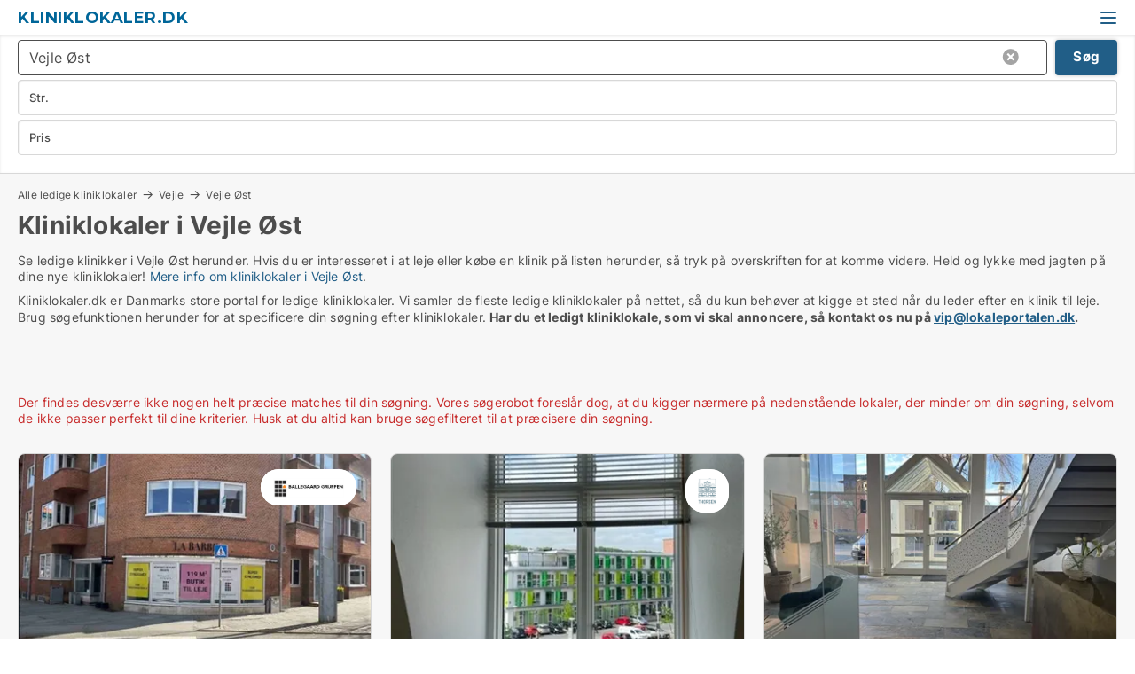

--- FILE ---
content_type: text/html; charset=utf-8
request_url: https://www.kliniklokaler.dk/vejle-oest
body_size: 11473
content:
<!doctype html>
<html lang="da" prefix="og:http://ogp.me/ns#">
<head>
    
<meta charset="UTF-8" />

    <title>Ledig klinik i Vejle Øst - 14 kliniklokaler lige nu</title>
        <meta name="description" content="Se kliniklokaler i Vejle Øst herunder. Hvis du er interesseret i at leje et kliniklokale på listen herunder, så tryk på overskriften for at komme videre. Held og lykke med jagten på dine nye..." />
        <meta name="robots" content="noindex,follow" />
        <meta property="fb:app_id" content="271960529906423" />
        <meta property="og:type" content="website" />
        <meta property="og:image" content="https://www.kliniklokaler.dk/media/2zohm2et/microsoftteams-image.png" />
        <meta property="og:image:secure_url" content="https://www.kliniklokaler.dk/media/2zohm2et/microsoftteams-image.png" />
        <meta property="og:image:alt" content="https://www.kliniklokaler.dk/media/2zohm2et/microsoftteams-image.png" />
        <meta property="og:image:width" content="640" />
        <meta property="og:image:height" content="480" />
        <meta property="og:url" content="https://www.kliniklokaler.dk/vejle-oest" />
        <meta property="og:title" content="Ledig klinik i Vejle Øst - 14 kliniklokaler lige nu" />
        <meta property="og:description" content="Se kliniklokaler i Vejle Øst herunder. Hvis du er interesseret i at leje et kliniklokale på listen herunder, så tryk på overskriften for at komme videre. Held og lykke med jagten på dine nye..." />
<meta name="google-site-verification" content="KF5s7grHg3n34hJcuyepN5RqPlyG4wY069CfVWfkLIE" />

<link rel="canonical" href="https://www.kliniklokaler.dk/vejle-oest" />

    <meta name="viewport" content="width=device-width, initial-scale=1, maximum-scale=1" />
    <link rel="shortcut icon" href="/images/favicons/favicon-l.svg" type="image/svg+xml" />



</head>
<body class="external-company new-popup-layout">

    <link rel="stylesheet" type="text/css" href="/css/Fonts.css?v=qdyVyXTPGujr1_Zx6mSCH3rhyJE" />

    <link rel="stylesheet" href="https://fonts.googleapis.com/css2?family=Montserrat:ital,wght@0,100..900;1,100..900&display=swap" />

<link rel="stylesheet" href="/bundles/css/styles.css?v=ltjISYh9ujtPT96d-C82OPOCIRE" />
<link rel="stylesheet" href="/bundles/css/ie.css?v=arvbbbJlr3nYUy4yERXZvdZs-2M" />

    <link rel="stylesheet" type="text/css" href="/css/Print.css?v=bYdEREpUZoZiSfaoFUgZUwvL20s" media="print" />
    
    

    <style type="text/css">
        header section .logo > strong {
                font-family: Montserrat, sans-serif;
                    font-weight: bold;
                font-size: 30px;
                color: #006699;
        }

        @media only screen and (max-width: 1319px) {
            header section .logo > strong {
                    font-size: 18px;
            }
        }
    </style>
<header id="header">
    <section>
            <a class="logo" href="https://www.kliniklokaler.dk">
<strong>Kliniklokaler.dk</strong>            </a>
            <div class="post-logo show-desktop">
                <ul class="info" style="visibility:visible;"><li>  <span style="font-weight:bold;font-size:16px">Vi samler ledige kliniklokaler i DK. Skriv til vip@lokaleportalen.dk, hvis dit kliniklokale mangler</span></li></ul>
            </div>
            <div class="logo-btns">
                
                <a class="show-menu-button" onclick="ToggleMenu();"></a>
            </div>
        <div id="slide_nav" class="mobile-navi"></div>
    </section>
        <nav>
                <div  data-single-line="">
                    <aside>
<a class="regular" href="https://www.kliniklokaler.dk/om-kliniklokaler">Om os</a><a class="regular" href="https://www.kliniklokaler.dk/kontakt">Kontakt os</a><a class="regular" href="https://www.kliniklokaler.dk/kliniklokale-soeges">Find lejer</a><a class="regular" href="https://www.lokaleportalen.dk/opret-annonce?campid=classb" rel="nofollow">Opret annonce</a><a class="regular" href="https://www.kliniklokaler.dk/lokaler-paa-facebook">Kliniklokaler på facebook</a>                        
                    </aside>
                    <aside>
                    </aside>
                </div>
        </nav>
    
</header>


    <main id="layout" class="">
        <div id="container">
            <div id="mainContent">
                
                <div class="content page-content" id="page_data">
                    
                    





<div class="search-results">
    <div class="top-section" data-extra-top-content="1">
<div class="breadcrumb head" id="simple_bread_crumb"><a href="/" onclick="ClearSearch()" oncontextmenu="ClearSearch()">Alle ledige kliniklokaler</a><a href="/vejle" class="Kliniklokaler  i Vejle" onclick="ClearSearch()" oncontextmenu="ClearSearch()">Vejle</a><a href="/vejle-oest" class="Kliniklokaler   i  Vejle Øst" onclick="ClearSearch()" oncontextmenu="ClearSearch()">Vejle Øst</a></div><script type="application/ld+json">
    {
      "@context": "https://schema.org",
      "@type": "BreadcrumbList",
      "itemListElement": [{
        "@type": "ListItem",
        "position": 1,
        "name": "Alle ledige kliniklokaler",
        "item": "https://www.kliniklokaler.dk/"
      },{
        "@type": "ListItem",
        "position": 2,
        "name": "Vejle",
        "item": "https://www.kliniklokaler.dk/vejle"
      },{
        "@type": "ListItem",
        "position": 3,
        "name": "Vejle Øst",
        "item": "https://www.kliniklokaler.dk/vejle-oest"
      }]
    }
    </script>        <h1 id="searchResultsHeadline">
            Kliniklokaler i Vejle Øst
        </h1>
        <div class="seo-content">
            Se ledige klinikker  i Vejle Øst herunder. Hvis du er interesseret i at leje eller købe en klinik på listen herunder, så tryk på overskriften for at komme videre. Held og lykke med jagten på dine nye kliniklokaler! <a href="#moreinfo" data-anchor="#moreinfo">Mere info om kliniklokaler i Vejle Øst</a>.
        </div>
            <div id="search_legend" class="search-legend">
                <div class="search-result-info">
                    <div class="show-desktop"><p>Kliniklokaler.dk er Danmarks store portal for ledige kliniklokaler. Vi samler de fleste ledige kliniklokaler på nettet, så du kun behøver at kigge et sted når du leder efter en klinik til leje. Brug søgefunktionen herunder for at specificere din søgning efter kliniklokaler. <strong>Har du et ledigt kliniklokale, som vi skal annoncere, så kontakt os nu på <a rel="noopener" tabindex="-1" href="mailto:vip@lokaleportalen.dk" target="_blank" class="fui-Link ___m14voj0 f3rmtva f1ern45e f1deefiw f1n71otn f1q5o8ev f1h8hb77 f1vxd6vx f1ewtqcl fyind8e f1k6fduh f1w7gpdv fk6fouc fjoy568 figsok6 f1hu3pq6 f11qmguv f19f4twv f1tyq0we f1g0x7ka fhxju0i f1qch9an f1cnd47f fqv5qza f1vmzxwi f1o700av f13mvf36 f9n3di6 f1ids18y fygtlnl f1deo86v f12x56k7 f1iescvh ftqa4ok f50u1b5 fs3pq8b f1hghxdh f1tymzes f1x7u7e9 f1cmlufx f10aw75t fsle3fq" aria-label="Link vip@lokaleportalen.dk">vip@lokaleportalen.dk</a>.</strong></p>
<p><strong><br /><br /></strong></p></div><div class="show-mobile"><p>Kliniklokaler.dk er Danmarks store portal for ledige kliniklokaler. Vi samler de fleste ledige kliniklokaler på nettet, så du kun behøver at kigge et sted når du leder efter en klinik til leje. Brug søgefunktionen herunder for at specificere din søgning efter kliniklokaler. <strong>Har du et ledigt kliniklokale, som vi skal annoncere, så kontakt os nu på <a rel="noopener" tabindex="-1" href="mailto:vip@lokaleportalen.dk" target="_blank" class="fui-Link ___m14voj0 f3rmtva f1ern45e f1deefiw f1n71otn f1q5o8ev f1h8hb77 f1vxd6vx f1ewtqcl fyind8e f1k6fduh f1w7gpdv fk6fouc fjoy568 figsok6 f1hu3pq6 f11qmguv f19f4twv f1tyq0we f1g0x7ka fhxju0i f1qch9an f1cnd47f fqv5qza f1vmzxwi f1o700av f13mvf36 f9n3di6 f1ids18y fygtlnl f1deo86v f12x56k7 f1iescvh ftqa4ok f50u1b5 fs3pq8b f1hghxdh f1tymzes f1x7u7e9 f1cmlufx f10aw75t fsle3fq" aria-label="Link vip@lokaleportalen.dk">vip@lokaleportalen.dk</a>.</strong></p>
<p><strong><br /><br /></strong></p></div> 
                </div>
            </div>



</div>




<div class="side-search-criteria" id="side_crit">
    <div class="wrap">
<form action="/Custom/LeftMenu/Process?cityName=vejle-oest&zipCode=&sourceType=search&isSearchResultPage=True&nodeId=21253&searchType=FindAds" data-ajax="true" method="POST" data-ajax-mode="after" data-ajax-update="#side_crit" data-ajax-failure="alert('An unexpected error occured. Please contact support@mail.lokaleportalen.dk');" id="side_crit_form" datavalalert="1">
            <div class="filter ">


                

                    <div class="item  primary">
        <label class="h3" for="side_crit_exp_locationtitle">Hvor søger du?</label>
                        <div class="box huge" data-criteria="LeftMenu_ZipCodes">
                            

<div data-behavior="ZipContainer" id="LeftMenu_ZipCodes" class="zip-control"
     data-duplicate-big-cities="false"
     data-max-items=""
     data-country=""
     data-max-items-message="Du kan højst vælge  postnumre. "
     data-no-cities-message="&amp;lt;span class=&amp;quot;show-desktop&amp;quot;&amp;gt;Vælg by/postnummer&amp;lt;/span&amp;gt;&amp;lt;span class=&amp;quot;show-mobile&amp;quot;&amp;gt;Område&amp;lt;/span&amp;gt;"
     data-several-cities-message="[amount] postnumre valgt"
     data-counting-label="true"
     data-allow-regions="true"
     data-country-changes-callback="false"
     data-hide-countries="true"
     data-search-countries="true"
     data-placeholder="Skriv by/område..."
     data-use-search-button="true"
     v-bind:class="{ 'has-values': selected.length > 0 }">
    <input type="text" style="display:none;" ref="value" name="LeftMenu_ZipCodes" value="7120" v-bind:value="valueString"
           data-val="false" data-val-required="" />
    <div class="zip-selector search-text-container">
                <a class="search-button" v-on:click="togglePopup()"></a>
            <input type="text" class="txt placeholder-green search-text-input" v-bind:value="filter" v-on:input="filter=$event.target.value" v-on:focus="onFocus()" v-on:blur="onBlur()" v-on:keydown.enter.prevent="onEnter"
                v-bind:placeholder="placeholder" autocomplete="off" />
            <a class="delete-all" v-show="isDeleteAllShown" v-on:click="removeAll()"></a>
                <a class="button search-text-button" v-on:click="search()">Søg</a>
        <div ref="popup" class="popup-container" v-show="visible" style="display:none;">
            <div ref="items" class="ZipCodeContainer custom-scroll">
                <template v-for="item in cities" v-bind:key="item.Id">
                    <span class="custom-cb"
                          v-bind:title="item.Name" 
                          v-bind:class="{ bold: item.IsRegion && item.ChildIds.length > 0}"
                          v-on:click="toggle(item)">
                        <input type="checkbox" v-bind:value="item.Id" v-bind:checked="isItemSelected(item)" v-if="!item.IsRegion || allowRegions" />
                        <span>{{item.Name}}</span>
                    </span>
                    <fieldset v-if="regionMode && item.IsRegion && item.ChildIds.length > 0 && item.ShowChildItems">
                        <a v-on:click="selectVisible" v-show="isSelectAllInPopupVisible" class="link non-link red">Vælg alle herunder</a>
                        <a v-on:click="removeVisible" v-show="isDeleteAllInPopupVisible" class="link non-link red">Slet valgte</a>
                    </fieldset>
                </template>
            </div>
            <div class="btns" v-show="cities.length > 0">
                <a class="button small full-width" v-on:click="onOk()">OK</a>
            </div>
            <div class="tip" v-show="showPopupTip">Scroll ned for at se flere byer</div>
        </div>
    </div>
</div>
                        </div>
                    </div>


                    <div class="item secondary">
        <label class="h3" for="side_crit_exp_litsize.text">Hvilken størrelse søges?</label>
                        <span class="popup-opener" data-behavior="PopupOpener"><span class="show-desktop">Hvilken størrelse søges?</span><span class="show-mobile">Str.</span></span>
                        <div class="box" data-criteria="LeftMenu_Area" data-preffix="Størrelse">
                            

<div data-behavior="SpanBox" class="span-box slider"
       data-sp-decimal=","
       data-sp-thousand="."
       data-perc-deviation="0"
       data-disable-autofill=""
       data-disable-formatting="false" name="LeftMenu_Area">
        <div class="holder" data-slider data-max="5000" data-postfix="&lt;span&gt;m&lt;sup&gt;2&lt;/sup&gt;&lt;/span&gt;" data-step="10">
            <input ref="fieldTo" data-from type="text" name="LeftMenu_AreaFrom" v-bind:value="resultMin" />
            <input ref="fieldFrom" data-to type="text" name="LeftMenu_AreaTo" v-bind:value="resultMax" />

            <input type="range" min="0" max="5000" step="10" v-model="value1" />
            <input type="range" min="0" max="5000" step="10" v-model="value2" />
            <div class="line">
                <span v-bind:style="{ width: rangeWidth + '%', marginLeft: rangeOffset + '%' }"></span>
            </div>
            <div class="tips">
                <div>
                    <span ref="inputMin" contenteditable="true" v-html="inputMin" v-on:blur="onMinInput" v-on:focus="onMinFocus" v-on:keydown.enter="onKeypressEnter" :class="{ 'editable': true }"></span>
                    <span v-html="postfix"></span>
                </div>
                <div>
                    <span ref="inputMax" contenteditable="true" v-html="inputMax" v-on:blur="onMaxInput" v-on:focus="onMaxFocus" v-on:keydown.enter="onKeypressEnter" :class="{ 'editable': true }"></span>
                    <span v-html="postfix"></span>
                </div>
            </div>
        </div>
</div>
                        </div>
                    </div>


                        <div class="item secondary">
                            <span class="popup-opener" data-behavior="PopupOpener"><span class="show-desktop">Vælg pris</span><span class="show-mobile">Pris</span></span>
                            <div>
            <div class="box" id="crit_rent_price" data-criteria="LeftMenu_RentPrice" data-demands="1"
                 data-preffix="Pris" data-suffix="om måned">
                <strong>Leje per måned</strong>
                <div>
                    

<div data-behavior="SpanBox" class="span-box slider"
       data-sp-decimal=","
       data-sp-thousand="."
       data-perc-deviation="0"
       data-disable-autofill=""
       data-disable-formatting="false" name="LeftMenu_RentPrice">
        <div class="holder" data-slider data-max="1000000" data-postfix="&lt;span&gt;kr.&lt;/span&gt;" data-step="10000">
            <input ref="fieldTo" data-from type="text" name="LeftMenu_RentPriceFrom" v-bind:value="resultMin" />
            <input ref="fieldFrom" data-to type="text" name="LeftMenu_RentPriceTo" v-bind:value="resultMax" />

            <input type="range" min="0" max="1000000" step="10000" v-model="value1" />
            <input type="range" min="0" max="1000000" step="10000" v-model="value2" />
            <div class="line">
                <span v-bind:style="{ width: rangeWidth + '%', marginLeft: rangeOffset + '%' }"></span>
            </div>
            <div class="tips">
                <div>
                    <span ref="inputMin" contenteditable="true" v-html="inputMin" v-on:blur="onMinInput" v-on:focus="onMinFocus" v-on:keydown.enter="onKeypressEnter" :class="{ 'editable': true }"></span>
                    <span v-html="postfix"></span>
                </div>
                <div>
                    <span ref="inputMax" contenteditable="true" v-html="inputMax" v-on:blur="onMaxInput" v-on:focus="onMaxFocus" v-on:keydown.enter="onKeypressEnter" :class="{ 'editable': true }"></span>
                    <span v-html="postfix"></span>
                </div>
            </div>
        </div>
</div>
                </div>
            </div>
                <div class="box" id="crit_sqm_price" data-criteria="LeftMenu_SquareMetersPrice" data-demands="1"
                     data-preffix="Pris" data-suffix="om året">
                    <strong>Leje per m2 per år ex. drift</strong>
                    <div>
                        

<div data-behavior="SpanBox" class="span-box slider"
       data-sp-decimal=","
       data-sp-thousand="."
       data-perc-deviation="0"
       data-disable-autofill=""
       data-disable-formatting="false" name="LeftMenu_SquareMetersPrice">
        <div class="holder" data-slider data-max="5000" data-postfix="&lt;span&gt;kr.&lt;/span&gt;" data-step="10">
            <input ref="fieldTo" data-from type="text" name="LeftMenu_SquareMetersPriceFrom" v-bind:value="resultMin" />
            <input ref="fieldFrom" data-to type="text" name="LeftMenu_SquareMetersPriceTo" v-bind:value="resultMax" />

            <input type="range" min="0" max="5000" step="10" v-model="value1" />
            <input type="range" min="0" max="5000" step="10" v-model="value2" />
            <div class="line">
                <span v-bind:style="{ width: rangeWidth + '%', marginLeft: rangeOffset + '%' }"></span>
            </div>
            <div class="tips">
                <div>
                    <span ref="inputMin" contenteditable="true" v-html="inputMin" v-on:blur="onMinInput" v-on:focus="onMinFocus" v-on:keydown.enter="onKeypressEnter" :class="{ 'editable': true }"></span>
                    <span v-html="postfix"></span>
                </div>
                <div>
                    <span ref="inputMax" contenteditable="true" v-html="inputMax" v-on:blur="onMaxInput" v-on:focus="onMaxFocus" v-on:keydown.enter="onKeypressEnter" :class="{ 'editable': true }"></span>
                    <span v-html="postfix"></span>
                </div>
            </div>
        </div>
</div>
                    </div>
                </div>
            <div class="box" id="crit_buy_price" data-criteria="LeftMenu_SalePrice" data-demands="2,9"
                 data-preffix="Pris">
                <strong>Salgspris</strong>
                <div>
                    

<div data-behavior="SpanBox" class="span-box slider"
       data-sp-decimal=","
       data-sp-thousand="."
       data-perc-deviation="0"
       data-disable-autofill=""
       data-disable-formatting="false" name="LeftMenu_SalePrice">
        <div class="holder" data-slider data-max="100000000" data-postfix="&lt;span&gt;kr.&lt;/span&gt;" data-step="1000000">
            <input ref="fieldTo" data-from type="text" name="LeftMenu_SalePriceFrom" v-bind:value="resultMin" />
            <input ref="fieldFrom" data-to type="text" name="LeftMenu_SalePriceTo" v-bind:value="resultMax" />

            <input type="range" min="0" max="100000000" step="1000000" v-model="value1" />
            <input type="range" min="0" max="100000000" step="1000000" v-model="value2" />
            <div class="line">
                <span v-bind:style="{ width: rangeWidth + '%', marginLeft: rangeOffset + '%' }"></span>
            </div>
            <div class="tips">
                <div>
                    <span ref="inputMin" contenteditable="true" v-html="inputMin" v-on:blur="onMinInput" v-on:focus="onMinFocus" v-on:keydown.enter="onKeypressEnter" :class="{ 'editable': true }"></span>
                    <span v-html="postfix"></span>
                </div>
                <div>
                    <span ref="inputMax" contenteditable="true" v-html="inputMax" v-on:blur="onMaxInput" v-on:focus="onMaxFocus" v-on:keydown.enter="onKeypressEnter" :class="{ 'editable': true }"></span>
                    <span v-html="postfix"></span>
                </div>
            </div>
        </div>
</div>
                </div>
            </div>
                            </div>
                        </div>





            </div>
            <input id="btnCriteriaUpdated" type="submit" style="display:none;" name="CriteriaUpdated" />
            <input id="btnMoreLocations" type="submit" style="display:none;" name="MoreLocations" />
                <div class="static-filter-buttons show-criteria">
                    <a class="button medium" href="javascript:LeftMenu_ShowSecondaryCriteria()"><span class="text-show">Detaljeret søgning</span><span class="text-hide">Søg</span></a>


    <div class="sorting-box" data-sorting-control style="visibility:hidden;" v-bind:style="{ visibility: initialized ? 'visible' : 'hidden' }" data-init-value="default_asc">
        <label v-show="isDefault" style="display: none;">Sorter søgeresultat</label>
        <span v-show="!isDefault" style="display: none;">Sortér efter</span>
        <label v-show="!isDefault" style="display: none;">{{label}}</label>
        <select ref="select" data-field="srt_field" data-dir="srt_dir" v-model="selected">
                <option value="default_asc">Standard</option>
                <option value="size_asc">Størrelse (mindste først)</option>
                <option value="size_desc">Størrelse (største først)</option>
                <option value="price_asc">Pris (laveste først)</option>
                <option value="price_desc">Pris (højeste først)</option>
        </select>
    </div>
                </div>
</form>

    </div>
</div>

    <div class="wrap">
        


<style type="text/css">
    .image-watermark.--missing > span {
    font-weight: bold !important;
color:rgba(208, 230, 247,1) !important;
}
@media only screen and (max-width: 999px) {
    .image-watermark.--missing > span {
        font-weight: bold !important;
color:rgba(208, 230, 247,1) !important;
    }
}
    .image-watermark.--street > span {
    font-weight: bold !important;
color:rgba(208, 230, 247,1) !important;
}
@media only screen and (max-width: 999px) {
    .image-watermark.--street > span {
        font-weight: bold !important;
color:rgba(208, 230, 247,1) !important;
    }
}
</style>


    <script>
        var AdsList_CustomRoutes = {
        listMode: 'Search',
        tableHeader: '',
        isMapRendered: false,
        isMapShown: false,
        pageIndex: null
        }
    </script>
        <div id="ads_list" class="ads-list-wrapper regular-list grid">





            
            <div class="no-results">Der findes desværre ikke nogen helt præcise matches til din søgning. Vores søgerobot foreslår dog, at du kigger nærmere på nedenstående lokaler, der minder om din søgning, selvom de ikke passer perfekt til dine kriterier. Husk at du altid kan bruge søgefilteret til at præcisere din søgning.</div>
            <div id="scroll_target"></div>
                <ul class="table-ads col-3">

                        <li class="hightlighted">
                            <div  onclick="Redirect('/butikslokaler/vejle-centrum/307810-flegborg', false)">
                                    <h4 class="line-clamp line-2">
                                        <a href="/butikslokaler/vejle-centrum/307810-flegborg" target="_self" title="119 m2 butik til leje i 7100 Vejle, Flegborg">119 m2 butik til leje i 7100 Vejle, Flegborg</a>
                                    </h4>

                                    <div class="image">
                                            <a onclick="Redirect(&#x27;/butikslokaler/vejle-centrum/307810-flegborg&#x27;, false)" data-no-propagation>
        <div class="main-img">
            <img src="/LPUploadImages/Cache/0249679f-c4fb-4722-b2e9-c408a500bcc0_411.webp?t=638979496998885681" alt="Butik med flot synlighed i Vejle centrum" title="Butik med flot synlighed i Vejle centrum" loading="lazy" />
                <div class="logo-img">
                    <img src="/ContactInfoLogosFolder/48127.png?v=638926012681413189" alt="Butik med flot synlighed i Vejle centrum" title="Butik med flot synlighed i Vejle centrum" loading="lazy" />
                </div>
            
        </div>
                                            </a>
                                            <span class="logo-img">
                                                <img src="/ContactInfoLogosFolder/48127.png?v=638926012681413189" title="Ballegaard A/S" alt="Ballegaard A/S" loading="lazy" />
                                            </span>

                                            <div class="vip-label" data-no-propagation>
                                                <span>
<a class="vip-icon" href="javascript:void(0)" popup-content-id="23669">Platinannonce</a>                                                </span>
                                            </div>
                                    </div>




<div class="wrap">




                                    <div class="text-data" >
                                            <a href="/butikslokaler/vejle-centrum/307810-flegborg" data-no-propagation target="_self" title="Butik med flot synlighed i Vejle centrum">Butik med flot synlighed i Vejle centrum</a>
                                    </div>

                                        <div class="bottom"> 
                                            <div class="list-facts">
                                                <ul>
                                                        <li>
                                                            <label>Leje:</label>
        <span>15.000 kr. per måned
</span>
                                                        </li>
                                                        <li>
                                                            <label>Leje per m2:</label>
        <span>1.512,60 kr/m2/år
</span>
                                                        </li>
                                                </ul>
                                            </div>
                                        </div>

</div>                            </div>
                        </li>                    
                        <li class="">
                            <div  onclick="Redirect('/kliniklokaler/vejle-centrum/215507-havneparken', false)">
                                    <h4 class="line-clamp line-2">
                                        <a href="/kliniklokaler/vejle-centrum/215507-havneparken" target="_self" title="146 m2 klinik til leje i 7100 Vejle, Havneparken">146 m2 klinik til leje i 7100 Vejle, Havneparken</a>
                                    </h4>

                                    <div class="image">
                                            <a onclick="Redirect(&#x27;/kliniklokaler/vejle-centrum/215507-havneparken&#x27;, false)" data-no-propagation>
        <div class="main-img">
            <img src="/LPUploadImages/Cache/1e5d1cf6-35a5-49fd-93ab-3d14bfb45342_411.webp?t=638206973164271919" alt="Praksis/Klinik/Kontor nær centrum og banegården" title="Praksis/Klinik/Kontor nær centrum og banegården" loading="lazy" />
                <div class="logo-img">
                    <img src="/ContactInfoLogosFolder/195557.png?v=638417147287449741" alt="Praksis/Klinik/Kontor nær centrum og banegården" title="Praksis/Klinik/Kontor nær centrum og banegården" loading="lazy" />
                </div>
            
        </div>
                                            </a>
                                            <span class="logo-img">
                                                <img src="/ContactInfoLogosFolder/195557.png?v=638417147287449741" title="Thorsen Ejendomme A/S" alt="Thorsen Ejendomme A/S" loading="lazy" />
                                            </span>

                                    </div>




<div class="wrap">




                                    <div class="text-data" >
                                            <a href="/kliniklokaler/vejle-centrum/215507-havneparken" data-no-propagation target="_self" title="Praksis/Klinik/Kontor nær centrum og banegården">Praksis/Klinik/Kontor nær centrum og banegården</a>
                                    </div>

                                        <div class="bottom"> 
                                            <div class="list-facts">
                                                <ul>
                                                        <li>
                                                            <label>Leje:</label>
        <span>15.208 kr. per måned
</span>
                                                        </li>
                                                        <li>
                                                            <label>Leje per m2:</label>
        <span>1.250 kr/m2/år
</span>
                                                        </li>
                                                </ul>
                                            </div>
                                        </div>

</div>                            </div>
                        </li>                    
                        <li class="">
                            <div  onclick="Redirect('/kliniklokaler/vejle-centrum/255048-soendergade', false)">
                                    <h4 class="line-clamp line-2">
                                        <a href="/kliniklokaler/vejle-centrum/255048-soendergade" target="_self" title="40 m2 klinik til leje i 7100 Vejle, Søndergade">40 m2 klinik til leje i 7100 Vejle, Søndergade</a>
                                    </h4>

                                    <div class="image">
                                            <a onclick="Redirect(&#x27;/kliniklokaler/vejle-centrum/255048-soendergade&#x27;, false)" data-no-propagation>
        <div class="main-img">
            <img src="/LPUploadImages/Cache/4d44bd44-0108-4ea6-8a52-22452615ad53_411.webp?t=638720361820521248" alt="Klinik / behandlerrum i Å-klinikken" title="Klinik / behandlerrum i Å-klinikken" loading="lazy" />
            
        </div>
                                            </a>

                                    </div>




<div class="wrap">




                                    <div class="text-data" >
                                            <a href="/kliniklokaler/vejle-centrum/255048-soendergade" data-no-propagation target="_self" title="Klinik / behandlerrum i Å-klinikken">Klinik / behandlerrum i Å-klinikken</a>
                                    </div>

                                        <div class="bottom"> 
                                            <div class="list-facts">
                                                <ul>
                                                        <li>
                                                            <label>Leje:</label>
        <span>3.500 kr. per måned
</span>
                                                        </li>
                                                        <li>
                                                            <label>Leje per m2:</label>
        <span>1.050 kr/m2/år
</span>
                                                        </li>
                                                </ul>
                                            </div>
                                        </div>

</div>                            </div>
                        </li>                    
                        <li class="">
                            <div  onclick="Redirect('/kliniklokaler/vejle-centrum/308941-soendergade', false)">
                                    <h4 class="line-clamp line-2">
                                        <a href="/kliniklokaler/vejle-centrum/308941-soendergade" target="_self" title="60 m2 klinik til leje i 7100 Vejle, Søndergade">60 m2 klinik til leje i 7100 Vejle, Søndergade</a>
                                    </h4>

                                    <div class="image">
                                            <a onclick="Redirect(&#x27;/kliniklokaler/vejle-centrum/308941-soendergade&#x27;, false)" data-no-propagation>
        <div class="main-img">
            <img src="/LPUploadImages/Cache/3ef84237-8dec-4cf3-8eec-d664e6de98c9_411.webp?t=638997726864553304" alt="Klinik til leje i 7100 Vejle" title="Klinik til leje i 7100 Vejle" loading="lazy" />
            
        </div>
                                            </a>

                                    </div>




<div class="wrap">




                                    <div class="text-data" >
                                            <a href="/kliniklokaler/vejle-centrum/308941-soendergade" data-no-propagation target="_self" title="Klinik til leje i 7100 Vejle">Klinik til leje i 7100 Vejle</a>
                                    </div>

                                        <div class="bottom"> 
                                            <div class="list-facts">
                                                <ul>
                                                        <li>
                                                            <label>Leje:</label>
        <span>6.900 kr. per måned
</span>
                                                        </li>
                                                        <li>
                                                            <label>Leje per m2:</label>
        <span>1.380 kr/m2/år
</span>
                                                        </li>
                                                </ul>
                                            </div>
                                        </div>

</div>                            </div>
                        </li>                    
                        <li class="">
                            <div  onclick="Redirect('/kliniklokaler/vejle-centrum/308179-stormgade', false)">
                                    <h4 class="line-clamp line-2">
                                        <a href="/kliniklokaler/vejle-centrum/308179-stormgade" target="_self" title="78 m2 klinik til leje i 7100 Vejle, Stormgade">78 m2 klinik til leje i 7100 Vejle, Stormgade</a>
                                    </h4>

                                    <div class="image">
                                            <a onclick="Redirect(&#x27;/kliniklokaler/vejle-centrum/308179-stormgade&#x27;, false)" data-no-propagation>
        <div class="main-img">
            <img src="/LPUploadImages/Cache/c09fb3cd-c3e4-4c8b-8464-92f3a291d68b_411.webp?t=638986243024823769" alt="Klinik/kontor udlejes" title="Klinik/kontor udlejes" loading="lazy" />
            
        </div>
                                            </a>

                                    </div>




<div class="wrap">




                                    <div class="text-data" >
                                            <a href="/kliniklokaler/vejle-centrum/308179-stormgade" data-no-propagation target="_self" title="Klinik/kontor udlejes">Klinik/kontor udlejes</a>
                                    </div>

                                        <div class="bottom"> 
                                            <div class="list-facts">
                                                <ul>
                                                        <li>
                                                            <label>Leje:</label>
        <span>4.500 kr. per måned
</span>
                                                        </li>
                                                        <li>
                                                            <label>Leje per m2:</label>
        <span>692,30 kr/m2/år
</span>
                                                        </li>
                                                </ul>
                                            </div>
                                        </div>

</div>                            </div>
                        </li>                    
                        <li class="">
                            <div  onclick="Redirect('/kliniklokaler/vejle-centrum/289359-knud-hoejgaardsvej', false)">
                                    <h4 class="line-clamp line-2">
                                        <a href="/kliniklokaler/vejle-centrum/289359-knud-hoejgaardsvej" target="_self" title="20 m2 klinik til leje i 7100 Vejle, Knud Højgaardsvej">20 m2 klinik til leje i 7100 Vejle, Knud Højgaardsvej</a>
                                    </h4>

                                    <div class="image">
                                            <a onclick="Redirect(&#x27;/kliniklokaler/vejle-centrum/289359-knud-hoejgaardsvej&#x27;, false)" data-no-propagation>
        <div class="main-img">
            <img src="/LPUploadImages/Cache/21128fdc-753a-45d6-aed1-32b9fe3e3b9d_411.webp?t=638809263651247043" alt="Klinik/Kontor" title="Klinik/Kontor" loading="lazy" />
            
        </div>
                                            </a>

                                    </div>




<div class="wrap">




                                    <div class="text-data" >
                                            <a href="/kliniklokaler/vejle-centrum/289359-knud-hoejgaardsvej" data-no-propagation target="_self" title="Klinik/Kontor">Klinik/Kontor</a>
                                    </div>

                                        <div class="bottom"> 
                                            <div class="list-facts">
                                                <ul>
                                                        <li>
                                                            <label>Leje per m2:</label>
        <span>2.400 kr/m2/år
</span>
                                                        </li>
                                                </ul>
                                            </div>
                                        </div>

</div>                            </div>
                        </li>                    
                        <li class="">
                            <div  onclick="Redirect('/kliniklokaler/vejle-centrum/233255-vissingsgade', false)">
                                    <h4 class="line-clamp line-2">
                                        <a href="/kliniklokaler/vejle-centrum/233255-vissingsgade" target="_self" title="109 m2 klinik til leje i 7100 Vejle, Vissingsgade">109 m2 klinik til leje i 7100 Vejle, Vissingsgade</a>
                                    </h4>

                                    <div class="image">
                                            <a onclick="Redirect(&#x27;/kliniklokaler/vejle-centrum/233255-vissingsgade&#x27;, false)" data-no-propagation>
        <div class="main-img">
            <img src="/LPUploadImages/Cache/0834bd89-cdcf-47ca-8bb3-168887b65c82_411.webp?t=638303775461829288" alt="Klinik, kontor mv" title="Klinik, kontor mv" loading="lazy" />
            
        </div>
                                            </a>

                                    </div>




<div class="wrap">




                                    <div class="text-data" >
                                            <a href="/kliniklokaler/vejle-centrum/233255-vissingsgade" data-no-propagation target="_self" title="Klinik, kontor mv">Klinik, kontor mv</a>
                                    </div>

                                        <div class="bottom"> 
                                            <div class="list-facts">
                                                <ul>
                                                        <li>
                                                            <label>Leje:</label>
        <span>5.200 kr. per måned
</span>
                                                        </li>
                                                        <li>
                                                            <label>Leje per m2:</label>
        <span>572,47 kr/m2/år
</span>
                                                        </li>
                                                </ul>
                                            </div>
                                        </div>

</div>                            </div>
                        </li>                    
                        <li class="">
                            <div  onclick="Redirect('/kliniklokaler/vejle-centrum/246786-paladspassagen', false)">
                                    <h4 class="line-clamp line-2">
                                        <a href="/kliniklokaler/vejle-centrum/246786-paladspassagen" target="_self" title="45 m2 klinik til leje i 7100 Vejle, Paladspassagen">45 m2 klinik til leje i 7100 Vejle, Paladspassagen</a>
                                    </h4>

                                    <div class="image">
                                            <a onclick="Redirect(&#x27;/kliniklokaler/vejle-centrum/246786-paladspassagen&#x27;, false)" data-no-propagation>
        <div class="main-img">
            <img src="/LPUploadImages/Cache/2d63eb91-5954-4670-9cfd-490fe4ccc534_411.webp?t=638435160710225180" alt="Lejemål på 45 m² ved Paladspassagen – ideelt til klinik, showroom eller nethandel" title="Lejemål på 45 m² ved Paladspassagen – ideelt til klinik, showroom eller nethandel" loading="lazy" />
            
        </div>
                                            </a>

                                    </div>




<div class="wrap">




                                    <div class="text-data" >
                                            <a href="/kliniklokaler/vejle-centrum/246786-paladspassagen" data-no-propagation target="_self" title="Lejemål på 45 m² ved Paladspassagen – ideelt til klinik, showroom eller nethandel">Lejemål på 45 m² ved Paladspassagen – ideelt til klinik, showroom eller nethandel</a>
                                    </div>

                                        <div class="bottom"> 
                                            <div class="list-facts">
                                                <ul>
                                                        <li>
                                                            <label>Leje:</label>
        <span>7.000 kr. per måned
</span>
                                                        </li>
                                                        <li>
                                                            <label>Leje per m2:</label>
        <span>1.866,66 kr/m2/år
</span>
                                                        </li>
                                                </ul>
                                            </div>
                                        </div>

</div>                            </div>
                        </li>                    
                        <li class="">
                            <div  onclick="Redirect('/kliniklokaler/vejle-centrum/191541-stormgade', false)">
                                    <h4 class="line-clamp line-2">
                                        <a href="/kliniklokaler/vejle-centrum/191541-stormgade" target="_self" title="156 m2 klinik til leje i 7100 Vejle, Stormgade">156 m2 klinik til leje i 7100 Vejle, Stormgade</a>
                                    </h4>

                                    <div class="image">
                                            <a onclick="Redirect(&#x27;/kliniklokaler/vejle-centrum/191541-stormgade&#x27;, false)" data-no-propagation>
        <div class="main-img">
            <img src="/LPUploadImages/Cache/d1869948-b38b-44d0-8456-3666a3050873_411.webp?t=637975548316387806" alt="Kontor/showroom udlejes" title="Kontor/showroom udlejes" loading="lazy" />
            
        </div>
                                            </a>

                                    </div>




<div class="wrap">




                                    <div class="text-data" >
                                            <a href="/kliniklokaler/vejle-centrum/191541-stormgade" data-no-propagation target="_self" title="Kontor/showroom udlejes">Kontor/showroom udlejes</a>
                                    </div>

                                        <div class="bottom"> 
                                            <div class="list-facts">
                                                <ul>
                                                </ul>
                                            </div>
                                        </div>

</div>                            </div>
                        </li>                    
                        <li class="">
                            <div  onclick="Redirect('/kontorlokaler/vejle-centrum/281923', false)">
                                    <h4 class="line-clamp line-2">
                                        <a href="/kontorlokaler/vejle-centrum/281923" target="_self" title="140 m2 kontor til leje i 7100 Vejle">140 m2 kontor til leje i 7100 Vejle</a>
                                    </h4>

                                    <div class="image">
                                            <a onclick="Redirect(&#x27;/kontorlokaler/vejle-centrum/281923&#x27;, false)" data-no-propagation>
        <div class="main-img">
            <img src="/LPUploadImages/Cache/20c46b92-1630-407e-820a-835eb8ddbe13_411.webp?t=638758511087609361" alt="140 kvm i Rolige og hyggelige omgivelser ved sø og marker 6 min fra Vejle. Stubdrupvej" title="140 kvm i Rolige og hyggelige omgivelser ved sø og marker 6 min fra Vejle. Stubdrupvej" loading="lazy" />
            
        </div>
                                            </a>

                                    </div>




<div class="wrap">




                                    <div class="text-data" >
                                            <a href="/kontorlokaler/vejle-centrum/281923" data-no-propagation target="_self" title="140 kvm i Rolige og hyggelige omgivelser ved sø og marker 6 min fra Vejle. Stubdrupvej">140 kvm i Rolige og hyggelige omgivelser ved sø og marker 6 min fra Vejle. Stubdrupvej</a>
                                    </div>

                                        <div class="bottom"> 
                                            <div class="list-facts">
                                                <ul>
                                                        <li>
                                                            <label>Leje:</label>
        <span>9.950 kr. per måned
</span>
                                                        </li>
                                                        <li>
                                                            <label>Leje per m2:</label>
        <span>852,85 kr/m2/år
</span>
                                                        </li>
                                                </ul>
                                            </div>
                                        </div>

</div>                            </div>
                        </li>                    
                        <li class="">
                            <div  onclick="Redirect('/kliniklokaler/vejle-centrum/307422', false)">
                                    <h4 class="line-clamp line-2">
                                        <a href="/kliniklokaler/vejle-centrum/307422" target="_self" title="15 m2 klinik til leje i 7100 Vejle">15 m2 klinik til leje i 7100 Vejle</a>
                                    </h4>

                                    <div class="image">
                                            <a onclick="Redirect(&#x27;/kliniklokaler/vejle-centrum/307422&#x27;, false)" data-no-propagation>
        <div class="main-img">
            <img src="/LPStreetView/Cache/307422_411.webp?t=638974295304306601" alt="Kliniklokaler til leje i Vejle Centrum - Foto fra Google Street View" title="Kliniklokaler til leje i Vejle Centrum - Foto fra Google Street View" loading="lazy" />
<div class="image-watermark --street"><span data-nosnippet="true">Foto fra Google Street View</span></div>            
        </div>
                                            </a>

                                    </div>




<div class="wrap">




                                    <div class="text-data" >
                                            <a href="/kliniklokaler/vejle-centrum/307422" data-no-propagation target="_self" title="Klinik/kontor lokaler i fede omgivelser">Klinik/kontor lokaler i fede omgivelser</a>
                                    </div>

                                        <div class="bottom"> 
                                            <div class="list-facts">
                                                <ul>
                                                        <li>
                                                            <label>Leje:</label>
        <span>5.000 kr. per måned
</span>
                                                        </li>
                                                        <li>
                                                            <label>Leje per m2:</label>
        <span>4.000 kr/m2/år
</span>
                                                        </li>
                                                </ul>
                                            </div>
                                        </div>

</div>                            </div>
                        </li>                    
                        <li class="">
                            <div  onclick="Redirect('/kliniklokaler/vejle-centrum/180868', false)">
                                    <h4 class="line-clamp line-2">
                                        <a href="/kliniklokaler/vejle-centrum/180868" target="_self" title="18 m2 klinik til leje i 7100 Vejle">18 m2 klinik til leje i 7100 Vejle</a>
                                    </h4>

                                    <div class="image">
                                            <a onclick="Redirect(&#x27;/kliniklokaler/vejle-centrum/180868&#x27;, false)" data-no-propagation>
        <div class="main-img">
            <img src="/images/noimage/Cache/Commercial_411.webp" alt="Kliniklokaler til leje i Vejle Centrum - Dette lokale har intet billede" title="Kliniklokaler til leje i Vejle Centrum - Dette lokale har intet billede" loading="lazy" />
<div class="image-watermark --missing"><span data-nosnippet="true">Modelfoto</span></div>            
        </div>
                                            </a>

                                    </div>




<div class="wrap">




                                    <div class="text-data" >
                                            <a href="/kliniklokaler/vejle-centrum/180868" data-no-propagation target="_self" title="Klinikfællsekab">Klinikfællsekab</a>
                                    </div>

                                        <div class="bottom"> 
                                            <div class="list-facts">
                                                <ul>
                                                        <li>
                                                            <label>Leje:</label>
        <span>2.500 kr. per måned
</span>
                                                        </li>
                                                        <li>
                                                            <label>Leje per m2:</label>
        <span>1.666,66 kr/m2/år
</span>
                                                        </li>
                                                </ul>
                                            </div>
                                        </div>

</div>                            </div>
                        </li>                    
                        <li class="">
                            <div  onclick="Redirect('/butikslokaler/vejle-centrum/302479', false)">
                                    <h4 class="line-clamp line-2">
                                        <a href="/butikslokaler/vejle-centrum/302479" target="_self" title="68 m2 butik til leje i 7100 Vejle">68 m2 butik til leje i 7100 Vejle</a>
                                    </h4>

                                    <div class="image">
                                            <a onclick="Redirect(&#x27;/butikslokaler/vejle-centrum/302479&#x27;, false)" data-no-propagation>
        <div class="main-img">
            <img src="/LPUploadImages/Cache/1ef90d6d-c0a7-4012-9384-d15655e3128a_411.webp?t=638936413375782193" alt="Butik/klinik/kontor med store facadevinduer" title="Butik/klinik/kontor med store facadevinduer" loading="lazy" />
            
        </div>
                                            </a>

                                    </div>




<div class="wrap">




                                    <div class="text-data" >
                                            <a href="/butikslokaler/vejle-centrum/302479" data-no-propagation target="_self" title="Butik/klinik/kontor med store facadevinduer">Butik/klinik/kontor med store facadevinduer</a>
                                    </div>

                                        <div class="bottom"> 
                                            <div class="list-facts">
                                                <ul>
                                                        <li>
                                                            <label>Leje:</label>
        <span>7.083 kr. per måned
</span>
                                                        </li>
                                                        <li>
                                                            <label>Leje per m2:</label>
        <span>1.250 kr/m2/år
</span>
                                                        </li>
                                                </ul>
                                            </div>
                                        </div>

</div>                            </div>
                        </li>                    
                        <li class="">
                            <div  onclick="Redirect('/butikslokaler/vejle-centrum/297898', false)">
                                    <h4 class="line-clamp line-2">
                                        <a href="/butikslokaler/vejle-centrum/297898" target="_self" title="90 m2 butik til leje i 7100 Vejle">90 m2 butik til leje i 7100 Vejle</a>
                                    </h4>

                                    <div class="image">
                                            <a onclick="Redirect(&#x27;/butikslokaler/vejle-centrum/297898&#x27;, false)" data-no-propagation>
        <div class="main-img">
            <img src="/LPUploadImages/Cache/15756a4b-833d-414a-81dd-1c7b9a262540_411.webp?t=638906002573282455" alt="Butikslejemål med god facadeeksponering" title="Butikslejemål med god facadeeksponering" loading="lazy" />
            
        </div>
                                            </a>

                                    </div>




<div class="wrap">




                                    <div class="text-data" >
                                            <a href="/butikslokaler/vejle-centrum/297898" data-no-propagation target="_self" title="Butikslejemål med god facadeeksponering">Butikslejemål med god facadeeksponering</a>
                                    </div>

                                        <div class="bottom"> 
                                            <div class="list-facts">
                                                <ul>
                                                        <li>
                                                            <label>Leje:</label>
        <span>6.950 kr. per måned
</span>
                                                        </li>
                                                        <li>
                                                            <label>Leje per m2:</label>
        <span>926,67 kr/m2/år
</span>
                                                        </li>
                                                </ul>
                                            </div>
                                        </div>

</div>                            </div>
                        </li>                    
                            <li class="empty"></li>
                </ul>
            <div class="paging-space">
            </div>


            
            
            
        </div>


    </div>
</div>

                            <div id="faqItem" data-page-faq-content="1" class="bottom-faq collapsible-blocks  hidden">
                                
                            </div>

<section data-ads-statistics class="data-ads-statistics">
<h2 class="title">Statistik over udviklingen i ledige kliniklokaler i Vejle Øst over den sidste måned</h2><p class="description"> Herunder ser du udviklingen i udbuddet af ledige kliniklokaler i Vejle Øst over den sidste måned. I den første kolonne ser du datoen. I den anden kolonne ser du det samlede antal ledige kliniklokaler  i Vejle Øst på datoen. I den tredje kolonne ser du antallet af nye kliniklokaler i Vejle Øst der er udbudt på datoen. I den fjerde kolonne ser du antallet af kliniklokaler  i Vejle Øst der er udlejet eller solgt på datoen.  Se også samlet <a href="https://www.lokaleportalen.dk/ejendoms-statistik/lokaler-udvikling/kliniklokaler/vejle-oest" rel="nofollow">statistik over alle udbudte kliniklokaler  i Vejle Øst over tid</a>, samlet <a href="https://www.lokaleportalen.dk/ejendoms-statistik/nye-lokaler-udvikling/kliniklokaler/vejle-oest" rel="nofollow">statistik over nye kliniklokaler  i Vejle Øst over tid</a>, samlet <a href="https://www.lokaleportalen.dk/ejendoms-statistik/udlejede-lokaler-udvikling/kliniklokaler/vejle-oest" rel="nofollow">statistik over udlejede kliniklokaler  i Vejle Øst over tid</a>, samlet <a href="https://www.lokaleportalen.dk/ejendoms-statistik/ejendomme-udvikling/kliniklokaler/vejle-oest" rel="nofollow">statistik over alle udbudte klinikker til salg i Vejle Øst over tid</a>, samlet <a href="https://www.lokaleportalen.dk/ejendoms-statistik/nye-ejendomme-udvikling/kliniklokaler/vejle-oest" rel="nofollow">statistik over nye kliniklokaler til salg i Vejle Øst over tid</a>, samlet <a href="https://www.lokaleportalen.dk/ejendoms-statistik/solgte-ejendomme-udvikling/kliniklokaler/vejle-oest" rel="nofollow">statistik over solgte klinikker i Vejle Øst over tid</a>.<br><br></p>        <div id="data_holder" class="holder">
            <table class="statistics-data-table">
                <tr>
                    <th>Dato</th>
                    <th>Alle udbudte kliniklokaler</th>
                        <th>Nye udbudte kliniklokaler</th>
                        <th>Udlejede og solgte kliniklokaler</th>
                </tr>


                    <tr >
                        <td>17. januar 2026</td>
                        <td>0</td>
                            <td>0</td>
                            <td>0</td>
                    </tr>
                    <tr >
                        <td>16. januar 2026</td>
                        <td>0</td>
                            <td>0</td>
                            <td>0</td>
                    </tr>
                    <tr >
                        <td>15. januar 2026</td>
                        <td>0</td>
                            <td>0</td>
                            <td>0</td>
                    </tr>
                    <tr class="blured">
                        <td>14. januar 2026</td>
                        <td>0</td>
                            <td>0</td>
                            <td>0</td>
                    </tr>
                    <tr  class="expand sr-only">
                        <td>13. januar 2026</td>
                        <td>0</td>
                            <td>0</td>
                            <td>0</td>
                    </tr>
                    <tr  class="expand sr-only">
                        <td>12. januar 2026</td>
                        <td>0</td>
                            <td>0</td>
                            <td>0</td>
                    </tr>
                    <tr  class="expand sr-only">
                        <td>11. januar 2026</td>
                        <td>0</td>
                            <td>0</td>
                            <td>0</td>
                    </tr>
                    <tr  class="expand sr-only">
                        <td>10. januar 2026</td>
                        <td>0</td>
                            <td>0</td>
                            <td>0</td>
                    </tr>
                    <tr  class="expand sr-only">
                        <td>9. januar 2026</td>
                        <td>0</td>
                            <td>0</td>
                            <td>0</td>
                    </tr>
                    <tr  class="expand sr-only">
                        <td>8. januar 2026</td>
                        <td>0</td>
                            <td>0</td>
                            <td>0</td>
                    </tr>
                    <tr  class="expand sr-only">
                        <td>7. januar 2026</td>
                        <td>0</td>
                            <td>0</td>
                            <td>0</td>
                    </tr>
                    <tr  class="expand sr-only">
                        <td>6. januar 2026</td>
                        <td>0</td>
                            <td>0</td>
                            <td>0</td>
                    </tr>
                    <tr  class="expand sr-only">
                        <td>5. januar 2026</td>
                        <td>0</td>
                            <td>0</td>
                            <td>0</td>
                    </tr>
                    <tr  class="expand sr-only">
                        <td>4. januar 2026</td>
                        <td>0</td>
                            <td>0</td>
                            <td>0</td>
                    </tr>
                    <tr  class="expand sr-only">
                        <td>3. januar 2026</td>
                        <td>0</td>
                            <td>0</td>
                            <td>0</td>
                    </tr>
                    <tr  class="expand sr-only">
                        <td>2. januar 2026</td>
                        <td>0</td>
                            <td>0</td>
                            <td>0</td>
                    </tr>
                    <tr  class="expand sr-only">
                        <td>1. januar 2026</td>
                        <td>0</td>
                            <td>0</td>
                            <td>0</td>
                    </tr>
                    <tr  class="expand sr-only">
                        <td>31. december 2025</td>
                        <td>0</td>
                            <td>0</td>
                            <td>0</td>
                    </tr>
                    <tr  class="expand sr-only">
                        <td>30. december 2025</td>
                        <td>0</td>
                            <td>0</td>
                            <td>0</td>
                    </tr>
                    <tr  class="expand sr-only">
                        <td>29. december 2025</td>
                        <td>0</td>
                            <td>0</td>
                            <td>0</td>
                    </tr>
                    <tr  class="expand sr-only">
                        <td>28. december 2025</td>
                        <td>0</td>
                            <td>0</td>
                            <td>0</td>
                    </tr>
                    <tr  class="expand sr-only">
                        <td>27. december 2025</td>
                        <td>0</td>
                            <td>0</td>
                            <td>0</td>
                    </tr>
                    <tr  class="expand sr-only">
                        <td>26. december 2025</td>
                        <td>0</td>
                            <td>0</td>
                            <td>0</td>
                    </tr>
                    <tr  class="expand sr-only">
                        <td>25. december 2025</td>
                        <td>0</td>
                            <td>0</td>
                            <td>0</td>
                    </tr>
                    <tr  class="expand sr-only">
                        <td>24. december 2025</td>
                        <td>0</td>
                            <td>0</td>
                            <td>0</td>
                    </tr>
                    <tr  class="expand sr-only">
                        <td>23. december 2025</td>
                        <td>0</td>
                            <td>0</td>
                            <td>0</td>
                    </tr>
                    <tr  class="expand sr-only">
                        <td>22. december 2025</td>
                        <td>0</td>
                            <td>0</td>
                            <td>0</td>
                    </tr>
                    <tr  class="expand sr-only">
                        <td>21. december 2025</td>
                        <td>0</td>
                            <td>0</td>
                            <td>0</td>
                    </tr>
                    <tr  class="expand sr-only">
                        <td>20. december 2025</td>
                        <td>0</td>
                            <td>0</td>
                            <td>0</td>
                    </tr>
                    <tr  class="expand sr-only">
                        <td>19. december 2025</td>
                        <td>0</td>
                            <td>0</td>
                            <td>0</td>
                    </tr>
                    <tr  class="expand sr-only">
                        <td>18. december 2025</td>
                        <td>0</td>
                            <td>0</td>
                            <td>0</td>
                    </tr>
            </table>
        </div>
            <div class="expand-rows">
                <a id="expandRows" href="" class="button big">Fold ud</a>
            </div>
</section>




<section data-ads-detailed-statistics class="data-ads-statistics">
    <h2 class="title">Statistik over udbuddet af ledige kliniklokaler i Vejle Øst </h2>
    <p class="description"> I nedenstående tabel ser du en række data om udbuddet af ledige kliniklokaler i Vejle Øst over den sidste måned. Se også samlet <a rel="nofollow" href="https://www.lokaleportalen.dk/ejendoms-statistik/lokaler-udvikling/kliniklokaler/vejle-oest">statistik over alle udbudte kliniklokaler  i Vejle Øst over tid</a>, samlet <a rel="nofollow" href="https://www.lokaleportalen.dk/ejendoms-statistik/nye-lokaler-udvikling/kliniklokaler/vejle-oest">statistik over nye kliniklokaler  i Vejle Øst over tid</a>, samlet <a rel="nofollow" href="https://www.lokaleportalen.dk/ejendoms-statistik/udlejede-lokaler-udvikling/kliniklokaler/vejle-oest">statistik over udlejede kliniklokaler  i Vejle Øst over tid</a>, samlet <a rel="nofollow" href="https://www.lokaleportalen.dk/ejendoms-statistik/ejendomme-udvikling/kliniklokaler/vejle-oest">statistik over alle udbudte klinikker til salg i Vejle Øst over tid</a>, samlet <a rel="nofollow" href="https://www.lokaleportalen.dk/ejendoms-statistik/nye-ejendomme-udvikling/kliniklokaler/vejle-oest">statistik over nye kliniklokaler til salg i Vejle Øst over tid</a>, samlet <a rel="nofollow" href="https://www.lokaleportalen.dk/ejendoms-statistik/solgte-ejendomme-udvikling/kliniklokaler/vejle-oest">statistik over solgte klinikker i Vejle Øst over tid</a>.<br><br></p>

    <div class="overflow-scroll custom-scroll holder" data-behavior="DragScroll">
        <table class="statistics-data-table">
            <tr>
                <th></th>
                    <th>Kliniklokaler</th>
            </tr>

        <tr>
            <td>Antal ledige lokaler</td>
                <td>0</td>
        </tr>
        <tr>
            <td>Antal nye lokaler siden i går</td>
                <td>0</td>
        </tr>
        <tr>
            <td>Antal udlejede og solgte lokaler siden i går</td>
                <td>0</td>
        </tr>
        <tr>
            <td>Ledige m2 i alt</td>
                <td>0</td>
        </tr>
        <tr>
            <td>Gennemsnitlig pris per m2 per år uden drift</td>
                <td>0</td>
        </tr>
        <tr>
            <td>Højeste m2-pris</td>
                <td>0</td>
        </tr>
        <tr>
            <td>Laveste m2-pris</td>
                <td>0</td>
        </tr>
        </table>
    </div>
</section>


                        <div data-extra-custom-page-content="1">
                            
                        </div>
<div class="bottom-seo" id="moreinfo">
        <div class="anchor-tabs overflow-scroll hidden-scroll" data-behavior="DragScroll">
            <ul data-behavior="AnchorTabs">
                    <li data-target="find_en_ledig_klinik_i_vejle_oest">
                        <a href="#find_en_ledig_klinik_i_vejle_oest">
                            Find en ledig klinik i Vejle Øst
                        </a>                        
                    </li>
                    <li data-target="faa_overblik_over_ledige_kliniklokaler_i_vejle_oest">
                        <a href="#faa_overblik_over_ledige_kliniklokaler_i_vejle_oest">
                            Få overblik over ledige kliniklokaler i Vejle Øst
                        </a>                        
                    </li>
            </ul>
        </div>
    <div class="text-content">
        
        <div class="bottom"><h2 id="find_en_ledig_klinik_i_vejle_oest" data-anchor><strong>Find en ledig klinik i Vejle Øst</strong></h2><div><p>Når du søger efter en ledig klinik i Vejle Øst, er det vigtigt at du danner dig et overblik over hele markedet for ledige kliniklokaler. Vi giver dig dette samlede overblik over de fleste klinikker på markedet, og gør det let for dig at finde en ledig klinik i Vejle Øst, der passer til dine ønsker og behov ifht. størrelse, pris, indretning, beliggenhed mv.</p><p>Hvis du har brug for hjælp i din søgning, så kontakt os via <a href="https://www.kliniklokaler.dk/kontakt">denne side</a>.</p></div><h2 id="faa_overblik_over_ledige_kliniklokaler_i_vejle_oest" data-anchor>Få overblik over ledige kliniklokaler i Vejle Øst</h2><div><p>Når du leder efter nye kliniklokaler i Vejle Øst er det vigtigt at du danner dig et overblik over hele markedet for ledige kliniklokaler. Vi giver dig dette samlede overblik, og gør det let for dig at finde et kliniklokale, der passer til dine ønsker og behov ifht. størrelse, pris, indretning, beliggenhed mv. Vælg dine kriterier i søgefunktionen herover for at finde kliniklokaler i Vejle Øst, som passer til dig.</p></p></div></div>
    </div>

</div>                </div>
            </div>
        </div>
    </main>
    
<footer id="footer">

        <div class="gray-box borderless">
                <div>
                    <h6>Kliniklokaler.dk</h6><div>c/o Lokaleportalen.dk<br>Mynstersvej 3, Frederiksberg<br><a href="mailto:support@lokaleportalen.dk">support@lokaleportalen.dk</a><br>CVR: 29605610</div>
                </div>
                <div>
                    <h6>Om Kliniklokaler.dk</h6><a class="link regular" href="https://www.kliniklokaler.dk/om-kliniklokaler">Om Kliniklokaler.dk</a><br/><a class="link regular" href="https://www.kliniklokaler.dk/kontakt">Kontakt os</a>
                </div>
                <div>
                    <h6>Populære søgninger</h6><a class="link regular" href="https://www.kliniklokaler.dk/koebenhavn">Kliniklokaler København</a><br/><a class="link regular" href="https://www.kliniklokaler.dk/aarhus">Kliniklokaler Aarhus</a><br/><a class="link regular" href="https://www.kliniklokaler.dk/odense">Kliniklokaler Odense</a><br/><a class="link regular" href="https://www.kliniklokaler.dk/aalborg">Kliniklokaler Aalborg</a><br/><a class="link regular" href="https://www.kliniklokaler.dk/esbjerg">Kliniklokaler Esbjerg</a>
                </div>
                <div>
                    <h6>Populære søgninger</h6><a class="link regular" href="https://www.kliniklokaler.dk/randers-c">Kliniklokaler Randers</a><br/><a class="link regular" href="https://www.kliniklokaler.dk/kolding">Kliniklokaler Kolding</a><br/><a class="link regular" href="https://www.kliniklokaler.dk/horsens">Kliniklokaler Horsens</a><br/><a class="link regular" href="https://www.kliniklokaler.dk/vejle">Kliniklokaler Vejle</a><br/><a class="link regular" href="https://www.kliniklokaler.dk/roskilde">Kliniklokaler Roskilde</a>
                </div>
                <div>
                    <h6>Populære søgninger</h6><a class="link regular" href="https://www.kliniklokaler.dk/herning">Kliniklokaler Herning</a><br/><a class="link regular" href="https://www.kliniklokaler.dk/silkeborg">Kliniklokaler Silkeborg</a><br/><a class="link regular" href="https://www.kliniklokaler.dk/hoersholm">Kliniklokaler Hørsholm</a><br/><a class="link regular" href="https://www.kliniklokaler.dk/helsingoer">Kliniklokaler Helsingør</a><br/><a class="link regular" href="https://www.kliniklokaler.dk/naestved">Kliniklokaler Næstved</a>
                </div>
                <div>
                    <h6>Populære søgninger</h6><a class="link regular" href="https://www.kliniklokaler.dk/viborg">Kliniklokaler Viborg</a><br/><a class="link regular" href="https://www.kliniklokaler.dk/fredericia">Kliniklokaler Fredericia</a><br/><a class="link regular" href="https://www.kliniklokaler.dk/koege">Kliniklokaler Køge</a><br/><a class="link regular" href="https://www.kliniklokaler.dk/holstebro">Kliniklokaler Holstebro</a><br/><a class="link regular" href="https://www.kliniklokaler.dk/taastrup">Kliniklokaler Taastrup</a>
                </div>
                <div>
                    <h6>Populære søgninger</h6><a class="link regular" href="https://www.kliniklokaler.dk/slagelse">Kliniklokaler Slagelse</a><br/><a class="link regular" href="https://www.kliniklokaler.dk/hilleroed">Kliniklokaler Hillerød</a><br/><a class="link regular" href="https://www.kliniklokaler.dk/holbaek">Kliniklokaler Holbæk</a><br/><a class="link regular" href="https://www.kliniklokaler.dk/soenderborg">Kliniklokaler Sønderborg</a><br/><a class="link regular" href="https://www.kliniklokaler.dk/svendborg">Kliniklokaler Svendborg</a>
                </div>
        </div>
</footer>


    

    

    <div id="page_scripts" class="page-scripts">
        

<script>
    var PageData = {
        Portal: 'Commercial',
        Country: 'Denmark',
        IsMobileDevice: false,
        CurrentNodeQueryString: 'nodeId=21253',
        QueryString: '&cityName=vejle-oest&zipCode=&sourceType=search&isSearchResultPage=True&nodeId=21253&showSortingOptionsOnMobile=False',
        LoggedIn: false,
        CookiesAccepted: false,
        UserId: 0,
        ConfirmButton: 'OK',
        CancelButton: 'Fortryd',
        ClosePopupLink: 'Luk popup ved at trykke her',
        Language: '',
        BlockFrequencyPopup: false
    }
</script>


<script src="/bundles/jquery.js?v=7FzKbmXPHiM64thlGWAlvcRtLq0"></script>
<script src="/bundles/jqueryMVC.js?v=ya0c6wLBJBb6va1bhfNW4_aBO8s"></script>
<script src="/bundles/vue.js?v=i_JO_ZlBpzqs_YAeoNjkY4XzlS4"></script>
<script src="/bundles/Global.js?v=1c0Okd7_IkPk9OEUBNZAWkVl4pw"></script>
<script src="/bundles/LPSite.js?v=zwttm6HrVNSOSB4eRqccrV5viJo"></script>
<script src="/bundles/Controls.js?v=BJXMItQLSq1QYC2D57UCrqbM9KU"></script>

    <script>
        var PreAuthPopup_BlinkingTitle = 'Afventer svar';
    </script>
    <script src="/bundles/PreAuthPopup.js?v=bYinScYh6Wf6JK6POKHNx2yeGzo"></script>


    <script src="/bundles/SearchResult.js?v=ym_Q4-srXQy7Sb9JWpUBCtS02Zg"></script>
    <script src="/bundles/AdsList.js?v=t26y7dobkUmDHotovDk1ji1tGn8"></script>
    <script src="/bundles/SharePopup.js?v=ZNtTp84uPSj1bO8O9J5Kfz0dHx4"></script>
    <script src="/bundles/ScrollableList.js?v=yzLc9kIA2fcaZU6nmDIxumN51k4"></script>
    <script src="/bundles/carousel.js?v=KdV-G_KBDO-GMVhdKaEj9S6BIOQ"></script>
    <script src="/bundles/SuggestedPlaylistsCarousel.js?v=w2m90v8W8LKniUbH1laT5rNbN0U"></script>
    <script src="/bundles/LeftMenu.js?v=7bPL21GCFKVYz5hMjdwXtUHEAuk"></script>
    <script src="/bundles/PopupOpener.js?v=TqipvsBZWSdmfSr7t0HFKvpUr-s"></script>
    <script src="/bundles/AdsSortingOptions.js?v=LUbd1jUUbtp2bwZnEXgv43_vUsU"></script>
    <script src="/bundles/InfoLabelPresentation.js?v=dIKvyI_CRj36N4n5RSYpAmFJpWk"></script>
    <script src="/bundles/HeadSection.js?v=RhKWE6PcmHeXSpTP0P_pHucbJEw"></script>
    <script src="/bundles/PageFaqContent.js?v=fEkNMbaIGWSCMdlwPmaVO5kdxJ4"></script>
    <script src="/bundles/SearchResultAdsStatistics.js?v=vUlPrQ-iR-xBJMO_JRl-rGO3oKc"></script>
    <script src="/bundles/AnchorTabs.js?v=1-0mDiz-eMfJUBPYS3jcvqIqj0o"></script>

<script>$(function(){ $('#result_count').html(' (14)'); });</script><script>StartupFuncs.push('SuggestedPlaylistsCarousel_Init');</script><script>StartupFuncs.push('LeftMenu_Init');</script><script>var LeftMenuData = { ExpCookieName: 'srcfexpblcks', ExpShowAllLinkText: 'Vis alle' };</script><script>LeftMenu_PushInitCriteria({ area_from:'',area_to:'',min_rent:'',max_rent:'',min_sale:'',max_sale:'',min_sqmp:'',max_sqmp:'',exptd_slr:'',exprc_len_min:'',exprc_len_max:'',educ_len_min:'',educ_len_max:'',hr_only:'',hr_excl:'',ctgrs:'' });</script><script>StartupFuncs.push('SortingControl_Init');</script><script>StartupFuncs.push('InfoLabelPresentation_Init');</script><script>StartupFuncs.push('SearchResultAdsStatistics_Init');</script><script>var CampUserId = GetLocalStorage('CampUserId');</script><script>function ResetCampIdParams() {
                                                    if (CampUserId) $('form[action]').each(function(){ $(this).attr('action', $(this).attr('action').AddGetParam('campuserid', CampUserId)); });
                                                }</script><script>$(ResetCampIdParams);</script><script>$(document).ajaxComplete(ResetCampIdParams);</script>




        
    </div>
    
    


<script type="application/ld+json">
{
  "@context": "https://schema.org",
  "@type": "RealEstateListing",
  "about": "Kliniklokaler   i  Vejle Øst",
  "contentLocation": "Vejle Øst",
  "description": "Se kliniklokaler i Vejle Øst herunder. Hvis du er interesseret i at leje et kliniklokale på listen herunder, så tryk på overskriften for at komme videre. Held og lykke med jagten på dine nye...",
  "headline": "Kliniklokaler i Vejle Øst",
  "url": "https://www.kliniklokaler.dk/vejle-oest"
}
</script>
    

    
<script defer src="https://static.cloudflareinsights.com/beacon.min.js/vcd15cbe7772f49c399c6a5babf22c1241717689176015" integrity="sha512-ZpsOmlRQV6y907TI0dKBHq9Md29nnaEIPlkf84rnaERnq6zvWvPUqr2ft8M1aS28oN72PdrCzSjY4U6VaAw1EQ==" data-cf-beacon='{"version":"2024.11.0","token":"bc16908b01944303b977b62798a08517","r":1,"server_timing":{"name":{"cfCacheStatus":true,"cfEdge":true,"cfExtPri":true,"cfL4":true,"cfOrigin":true,"cfSpeedBrain":true},"location_startswith":null}}' crossorigin="anonymous"></script>
</body>
</html>



--- FILE ---
content_type: text/css; charset=UTF-8
request_url: https://www.kliniklokaler.dk/css/Print.css?v=bYdEREpUZoZiSfaoFUgZUwvL20s
body_size: -281
content:
#header,#footer,#google_translate_element,.left-side-column,#layout:not(.no-side-bar):before,.print-buttons{display:none}#layout:not(.no-side-bar) #mainContent{padding:0}#layout{background:#fff}

--- FILE ---
content_type: image/svg+xml
request_url: https://www.kliniklokaler.dk/images/icon-info-grey.svg?v=0UD6Ky4P2yhMAdwsnmHm6yMmbQw
body_size: -366
content:
<svg width="16" height="16" viewBox="0 0 16 16" xmlns="http://www.w3.org/2000/svg">
    <g fill="#4D4D4D" fill-rule="evenodd">
        <path d="M8 0a8 8 0 1 1 0 16A8 8 0 0 1 8 0zm0 1.5a6.5 6.5 0 1 0 0 13 6.5 6.5 0 0 0 0-13z" fill-rule="nonzero"/>
        <circle cx="8" cy="4.5" r="1"/>
        <path d="M7.25 6.5h1.5v6h-1.5z"/>
    </g>
</svg>
